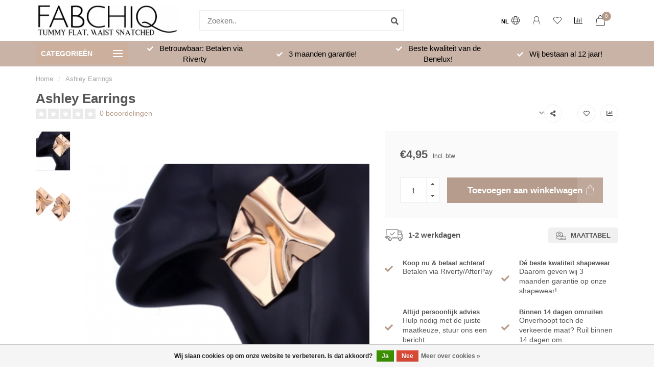

--- FILE ---
content_type: text/html;charset=utf-8
request_url: https://www.fabchiq.com/ashley-earrings.html
body_size: 16059
content:
<!DOCTYPE html>
<html lang="nl">
  <head>
    
    <!--
        
        Theme Nova | v1.5.3.06122201_1_0
        Theme designed and created by Dyvelopment - We are true e-commerce heroes!
        
        For custom Lightspeed eCom work like custom design or development,
        please contact us at www.dyvelopment.com

          _____                  _                                  _   
         |  __ \                | |                                | |  
         | |  | |_   ___   _____| | ___  _ __  _ __ ___   ___ _ __ | |_ 
         | |  | | | | \ \ / / _ \ |/ _ \| '_ \| '_ ` _ \ / _ \ '_ \| __|
         | |__| | |_| |\ V /  __/ | (_) | |_) | | | | | |  __/ | | | |_ 
         |_____/ \__, | \_/ \___|_|\___/| .__/|_| |_| |_|\___|_| |_|\__|
                  __/ |                 | |                             
                 |___/                  |_|                             
    -->
    
    <meta charset="utf-8"/>
<!-- [START] 'blocks/head.rain' -->
<!--

  (c) 2008-2026 Lightspeed Netherlands B.V.
  http://www.lightspeedhq.com
  Generated: 24-01-2026 @ 14:57:36

-->
<link rel="canonical" href="https://www.fabchiq.com/ashley-earrings.html"/>
<link rel="alternate" href="https://www.fabchiq.com/index.rss" type="application/rss+xml" title="Nieuwe producten"/>
<link href="https://cdn.webshopapp.com/assets/cookielaw.css?2025-02-20" rel="stylesheet" type="text/css"/>
<meta name="robots" content="noodp,noydir"/>
<meta property="og:url" content="https://www.fabchiq.com/ashley-earrings.html?source=facebook"/>
<meta property="og:site_name" content="FABCHIQ"/>
<meta property="og:title" content="Ashley Earrings"/>
<meta property="og:description" content="Al vanaf €49,95 een direct zichtbaar plattere buik en smallere taille! Bestel nu en betaal achteraf met AfterPay of Klarna! Dé beste kwaliteit waist trainers"/>
<meta property="og:image" content="https://cdn.webshopapp.com/shops/303674/files/334368114/ashley-earrings.jpg"/>
<!--[if lt IE 9]>
<script src="https://cdn.webshopapp.com/assets/html5shiv.js?2025-02-20"></script>
<![endif]-->
<!-- [END] 'blocks/head.rain' -->
    
        	  	              	    	    	    	    	    	         
        <title>Ashley Earrings - FABCHIQ</title>
    
    <meta name="description" content="Al vanaf €49,95 een direct zichtbaar plattere buik en smallere taille! Bestel nu en betaal achteraf met AfterPay of Klarna! Dé beste kwaliteit waist trainers" />
    <meta name="keywords" content="Ashley, Earrings, shapewear, kim kardashian, kylie jenner, amber roze plussize, Plus size, grote shapewear, BBW, BBW shapewear, Ann Chery, An Chery, post-surgery, liposuctie, lipo sculpture, liposculture, buikwandcorrectie, brazilian buttlift, faja p" />
    
        
    <meta http-equiv="X-UA-Compatible" content="IE=edge">
    <meta name="viewport" content="width=device-width, initial-scale=1.0, maximum-scale=1.0, user-scalable=0">
    <meta name="apple-mobile-web-app-capable" content="yes">
    <meta name="apple-mobile-web-app-status-bar-style" content="black">
    
        	        
		<link rel="preconnect" href="https://cdn.webshopapp.com/">
		<link rel="preconnect" href="https://assets.webshopapp.com">	
    		<link rel="preconnect" href="https://fonts.googleapis.com">
		<link rel="preconnect" href="https://fonts.gstatic.com" crossorigin>
		<link rel="dns-prefetch" href="https://fonts.googleapis.com">
		<link rel="dns-prefetch" href="https://fonts.gstatic.com" crossorigin>
    		<link rel="dns-prefetch" href="https://cdn.webshopapp.com/">
		<link rel="dns-prefetch" href="https://assets.webshopapp.com">	

    <link rel="shortcut icon" href="https://cdn.webshopapp.com/shops/303674/themes/153089/v/486920/assets/favicon.ico?20210127210240" type="image/x-icon" />
    <script src="https://cdn.webshopapp.com/shops/303674/themes/153089/assets/jquery-1-12-4-min.js?2025091017584120210101142711"></script>
    
    <script>!navigator.userAgent.match('MSIE 10.0;') || document.write('<script src="https://cdn.webshopapp.com/shops/303674/themes/153089/assets/proto-polyfill.js?2025091017584120210101142711">\x3C/script>')</script>
    <script>if(navigator.userAgent.indexOf("MSIE ") > -1 || navigator.userAgent.indexOf("Trident/") > -1) { document.write('<script src="https://cdn.webshopapp.com/shops/303674/themes/153089/assets/intersection-observer-polyfill.js?2025091017584120210101142711">\x3C/script>') }</script>
    
        <link href="//fonts.googleapis.com/css?family=Sofia%20Prociono:400,300,600,700|Coda%20Caption:300,400,600,700&amp;display=swap" rel="preload" as="style">
    <link href="//fonts.googleapis.com/css?family=Sofia%20Prociono:400,300,600,700|Coda%20Caption:300,400,600,700&amp;display=swap" rel="stylesheet">
        
    <link rel="preload" href="https://cdn.webshopapp.com/shops/303674/themes/153089/assets/fontawesome-5-min.css?2025091017584120210101142711" as="style">
    <link rel="stylesheet" href="https://cdn.webshopapp.com/shops/303674/themes/153089/assets/fontawesome-5-min.css?2025091017584120210101142711">
    
    <link rel="preload" href="https://cdn.webshopapp.com/shops/303674/themes/153089/assets/bootstrap-min.css?2025091017584120210101142711" as="style">
    <link rel="stylesheet" href="https://cdn.webshopapp.com/shops/303674/themes/153089/assets/bootstrap-min.css?2025091017584120210101142711">
    
    <link rel="preload" as="script" href="https://cdn.webshopapp.com/assets/gui.js?2025-02-20">
    <script src="https://cdn.webshopapp.com/assets/gui.js?2025-02-20"></script>
    
    <link rel="preload" as="script" href="https://cdn.webshopapp.com/assets/gui-responsive-2-0.js?2025-02-20">
    <script src="https://cdn.webshopapp.com/assets/gui-responsive-2-0.js?2025-02-20"></script>
    
        <link rel="stylesheet" href="https://cdn.webshopapp.com/shops/303674/themes/153089/assets/fancybox-3-5-7-min.css?2025091017584120210101142711" />
        
    <link rel="preload" href="https://cdn.webshopapp.com/shops/303674/themes/153089/assets/style.css?2025091017584120210101142711" as="style">
    <link rel="stylesheet" href="https://cdn.webshopapp.com/shops/303674/themes/153089/assets/style.css?2025091017584120210101142711" />
    
    <!-- User defined styles -->
    <link rel="preload" href="https://cdn.webshopapp.com/shops/303674/themes/153089/assets/settings.css?2025091017584120210101142711" as="style">
    <link rel="preload" href="https://cdn.webshopapp.com/shops/303674/themes/153089/assets/custom.css?2025091017584120210101142711" as="style">
    <link rel="stylesheet" href="https://cdn.webshopapp.com/shops/303674/themes/153089/assets/settings.css?2025091017584120210101142711" />
    <link rel="stylesheet" href="https://cdn.webshopapp.com/shops/303674/themes/153089/assets/custom.css?2025091017584120210101142711" />
    
    <script>
   var productStorage = {};
   var theme = {};

  </script>    
    <link type="preload" src="https://cdn.webshopapp.com/shops/303674/themes/153089/assets/countdown-min.js?2025091017584120210101142711" as="script">
    <link type="preload" src="https://cdn.webshopapp.com/shops/303674/themes/153089/assets/swiper-4-min.js?2025091017584120210101142711" as="script">
    <link type="preload" src="https://cdn.webshopapp.com/shops/303674/themes/153089/assets/swiper-453.js?2025091017584120210101142711" as="script">
    <link type="preload" src="https://cdn.webshopapp.com/shops/303674/themes/153089/assets/global.js?2025091017584120210101142711" as="script">
    
            
      </head>
  <body class="layout-custom">
    <div class="body-content"><div class="overlay"><i class="fa fa-times"></i></div><header><div id="header-holder"><div class="container"><div id="header-content"><div class="header-left"><div class="categories-button small scroll scroll-nav hidden-sm hidden-xs hidden-xxs"><div class="nav-icon"><div class="bar1"></div><div class="bar3"></div><span>Menu</span></div></div><div id="mobilenav" class="categories-button small mobile visible-sm visible-xs visible-xxs"><div class="nav-icon"><div class="bar1"></div><div class="bar3"></div></div><span>Menu</span></div><span id="mobilesearch" class="visible-xxs visible-xs visible-sm"><a href="https://www.fabchiq.com/"><i class="fa fa-search" aria-hidden="true"></i></a></span><a href="https://www.fabchiq.com/" class="logo hidden-sm hidden-xs hidden-xxs"><img class="logo" src="https://cdn.webshopapp.com/shops/303674/themes/153089/v/1422048/assets/logo.png?20220801151554" alt="Pretty face, slim waist!"></a></div><div class="header-center"><div class="search hidden-sm hidden-xs hidden-xxs"><form action="https://www.fabchiq.com/search/" class="searchform" method="get"><div class="search-holder"><input type="text" class="searchbox white" name="q" placeholder="Zoeken.." autocomplete="off"><i class="fa fa-search" aria-hidden="true"></i><i class="fa fa-times clearsearch" aria-hidden="true"></i></div></form><div class="searchcontent hidden-xs hidden-xxs"><div class="searchresults"></div><div class="more"><a href="#" class="search-viewall">Bekijk alle resultaten <span>(0)</span></a></div><div class="noresults">Geen producten gevonden</div></div></div><a href="https://www.fabchiq.com/" class="hidden-lg hidden-md hidden-xs hidden-xxs"><img class="logo" src="https://cdn.webshopapp.com/shops/303674/themes/153089/v/1422048/assets/logo.png?20220801151554" alt="Pretty face, slim waist!"></a><a href="https://www.fabchiq.com/" class="visible-xxs visible-xs"><img class="logo" src="https://cdn.webshopapp.com/shops/303674/themes/153089/v/1422059/assets/logo-mobile.png?20220830093810" alt="Pretty face, slim waist!"></a></div><div class="header-right text-right"><div class="user-actions hidden-sm hidden-xs hidden-xxs"><a href="#" class="header-link" data-fancy="fancy-locale-holder" data-fancy-type="flyout" data-tooltip title="Taal & Valuta" data-placement="bottom"><span class="current-lang">NL</span><i class="nova-icon nova-icon-globe"></i></a><a href="https://www.fabchiq.com/account/" class="account header-link" data-fancy="fancy-account-holder" data-tooltip title="Mijn account" data-placement="bottom"><!-- <img src="https://cdn.webshopapp.com/shops/303674/themes/153089/assets/icon-user.svg?2025091017584120210101142711" alt="My account" class="icon"> --><i class="nova-icon nova-icon-user"></i></a><a href="https://www.fabchiq.com/account/wishlist/" class="header-link" data-tooltip title="Verlanglijst" data-placement="bottom" data-fancy="fancy-account-holder"><i class="nova-icon nova-icon-heart"></i></a><a href="" class="header-link compare" data-fancy="fancy-compare-holder" data-fancy-type="flyout" data-tooltip title="Vergelijk" data-placement="bottom"><i class="nova-icon nova-icon-chart"></i></a><div class="fancy-box flyout fancy-compare-holder"><div class="fancy-compare"><div class="row"><div class="col-md-12"><h4>Vergelijk producten</h4></div><div class="col-md-12"><p>U heeft nog geen producten toegevoegd.</p></div></div></div></div><div class="fancy-box flyout fancy-locale-holder"><div class="fancy-locale"><div class=""><label for="">Kies uw taal</label><div class="flex-container middle"><div class="flex-col"><span class="flags nl"></span></div><div class="flex-col flex-grow-1"><select id="" class="fancy-select" onchange="document.location=this.options[this.selectedIndex].getAttribute('data-url')"><option lang="nl" title="Nederlands" data-url="https://www.fabchiq.com/go/product/112206697" selected="selected">Nederlands</option></select></div></div></div><div class="margin-top-half"><label for="">Kies uw valuta</label><div class="flex-container middle"><div class="flex-col"><span><strong>€</strong></span></div><div class="flex-col flex-grow-1"><select id="" class="fancy-select" onchange="document.location=this.options[this.selectedIndex].getAttribute('data-url')"><option data-url="https://www.fabchiq.com/session/currency/eur/" selected="selected">EUR</option><option data-url="https://www.fabchiq.com/session/currency/gbp/">£ - GBP</option><option data-url="https://www.fabchiq.com/session/currency/usd/">$ - USD</option></select></div></div></div></div></div></div><a href="https://www.fabchiq.com/cart/" class="cart header-link" data-fancy="fancy-cart-holder"><div class="cart-icon"><i class="nova-icon nova-icon-shopping-bag"></i><span id="qty" class="highlight-bg cart-total-qty shopping-bag">0</span></div></a></div></div></div></div><div class="cf"></div><div class="subheader-holder"><div class="container"><div class="subheader"><nav class="subheader-nav hidden-sm hidden-xs hidden-xxs"><div class="categories-button main">
          Categorieën
          <div class="nav-icon"><div class="bar1"></div><div class="bar2"></div><div class="bar3"></div></div></div><div class="nav-main-holder"><ul class="nav-main"><li class="nav-main-item"><a href="https://www.fabchiq.com/final-sale-items/" class="nav-main-item-name"><img src="https://cdn.webshopapp.com/shops/303674/files/449332164/35x35x1/image.jpg">
                                            Final Sale Items
            </a></li><li class="nav-main-item"><a href="https://www.fabchiq.com/shapewear-dames/" class="nav-main-item-name has-subs"><img src="https://cdn.webshopapp.com/shops/303674/files/437665107/35x35x1/image.jpg">
                                            Shapewear Dames
            </a><ul class="nav-main-sub full-width mega level-1"><li><div class="nav-main-sub-item-holder"><div class="container"><div class="row"><div class="col-md-3 nav-main-sub-item"><h5 class="nav-main-item category-title"><a href="https://www.fabchiq.com/shapewear-dames/corrigerende-broekjes/">Corrigerende Broekjes</a></h5></div><div class="col-md-3 nav-main-sub-item"><h5 class="nav-main-item category-title"><a href="https://www.fabchiq.com/shapewear-dames/waist-trainers/">Waist Trainers</a></h5></div><div class="col-md-3 nav-main-sub-item"><h5 class="nav-main-item category-title"><a href="https://www.fabchiq.com/shapewear-dames/bodysuits/">Bodysuits</a></h5></div><div class="col-md-3 nav-main-sub-item"><h5 class="nav-main-item category-title"><a href="https://www.fabchiq.com/shapewear-dames/waist-wraps/">Waist Wraps </a></h5></div><div class="cf"></div></div></div></div></li></ul></li><li class="nav-main-item"><a href="https://www.fabchiq.com/sport-shapewear/" class="nav-main-item-name"><img src="https://cdn.webshopapp.com/shops/303674/files/392132111/35x35x1/image.jpg">
                                            Sport Shapewear
            </a></li><li class="nav-main-item"><a href="https://www.fabchiq.com/shapewear-mannen/" class="nav-main-item-name"><img src="https://cdn.webshopapp.com/shops/303674/files/332829315/35x35x1/image.jpg">
                                            Shapewear Mannen
            </a></li><li class="nav-main-item"><a href="https://www.fabchiq.com/after-surgery-bodysuits/" class="nav-main-item-name"><img src="https://cdn.webshopapp.com/shops/303674/files/476028520/35x35x1/image.jpg">
                                            After Surgery Bodysuits
            </a></li><li class="nav-main-item"><a href="https://www.fabchiq.com/bbl-legging/" class="nav-main-item-name"><img src="https://cdn.webshopapp.com/shops/303674/files/469687314/35x35x1/image.jpg">
                                            BBL Legging
            </a></li><li class="nav-main-item"><a href="https://www.fabchiq.com/liposuctie-bbl-aftercare/" class="nav-main-item-name"><img src="https://cdn.webshopapp.com/shops/303674/files/405207304/35x35x1/image.jpg">
                                            Liposuctie &amp; BBL Aftercare
            </a></li><li class="nav-main-item"><a href="https://www.fabchiq.com/wooden-massage-tools/" class="nav-main-item-name"><img src="https://cdn.webshopapp.com/shops/303674/files/476027784/35x35x1/image.jpg">
                                            Wooden Massage Tools
            </a></li><li class="nav-main-item"><a href="https://www.fabchiq.com/cadeaubonnen/" class="nav-main-item-name"><img src="https://cdn.webshopapp.com/shops/303674/files/440744524/35x35x1/image.jpg">
                                            Cadeaubonnen
            </a></li></ul></div></nav><div class="subheader-usps"><div class="usps-slider-holder" style="width:100%;"><div class="swiper-container usps-header with-header"><div class="swiper-wrapper"><div class="swiper-slide usp-block"><div><i class="fas fa-check"></i> Betrouwbaar: Betalen via Riverty
          </div></div><div class="swiper-slide usp-block"><div><i class="fas fa-check"></i> 3 maanden garantie!
          </div></div><div class="swiper-slide usp-block"><div><i class="fas fa-check"></i> Beste kwaliteit van de Benelux!
          </div></div><div class="swiper-slide usp-block"><div><i class="fas fa-check"></i> Wij bestaan al 12 jaar!
          </div></div></div></div></div></div></div></div></div><div class="subnav-dimmed"></div></header><div class="breadcrumbs"><div class="container"><div class="row"><div class="col-md-12"><a href="https://www.fabchiq.com/" title="Home">Home</a><span><span class="seperator">/</span><a href="https://www.fabchiq.com/ashley-earrings.html"><span>Ashley Earrings</span></a></span></div></div></div></div><div class="sizechart-holder"><div class="x"></div><div class="sizechart-content-holder"><h1 class="sizechart-title"></h1><div class="sizechart-content"></div></div></div><div class="addtocart-sticky"><div class="container"><div class="flex-container marginless middle"><img src="https://cdn.webshopapp.com/shops/303674/files/334368114/42x42x2/image.jpg" alt="" class="max-size"><h5 class="title hidden-xs hidden-xxs">Ashley Earrings</h5><div class="sticky-price"><span class="price">€4,95</span></div><a href="https://www.fabchiq.com/cart/add/226173256/" class="button quick-cart smaall-button" data-title="Ashley Earrings" data-price="€4,95" data-variant="Gold" data-image="https://cdn.webshopapp.com/shops/303674/files/334368114/650x650x2/image.jpg">Toevoegen aan winkelwagen</a><a href="https://www.fabchiq.com/account/wishlistAdd/112206697/?variant_id=226173256" class="button lined sticky-wishlist hidden-xs hidden-xxs" data-tooltip data-original-title="Aan verlanglijst toevoegen" data-placement="bottom"><i class="nova-icon nova-icon-heart"></i></a></div></div></div><div class="container productpage"><div class="row"><div class="col-md-12"><div class="product-title hidden-xxs hidden-xs hidden-sm"><div class=""><h1 class="">Ashley Earrings </h1></div><div class="row"><div class="col-md-7"><div class="title-appendix"><div class="reviewscore"><span class="stars"><i class="fa fa-star empty" aria-hidden="true"></i><i class="fa fa-star empty" aria-hidden="true"></i><i class="fa fa-star empty" aria-hidden="true"></i><i class="fa fa-star empty" aria-hidden="true"></i><i class="fa fa-star empty" aria-hidden="true"></i></span><a href="#reviews" data-scrollview-id="reviews" data-scrollview-offset="150" class="highlight-txt hidden-xxs hidden-xs hidden-sm">0 beoordelingen</a></div></div></div><div class="col-md-5"><div class="title-appendix"><div class="wishlist text-right"><a href="https://www.fabchiq.com/account/wishlistAdd/112206697/?variant_id=226173256" class="margin-right-10" data-tooltip title="Aan verlanglijst toevoegen"><i class="far fa-heart"></i></a><a href="https://www.fabchiq.com/compare/add/226173256/" class="compare" data-tooltip title="Toevoegen om te vergelijken" data-compare="226173256"><i class="fas fa-chart-bar"></i></a></div><div class="share dropdown-holder"><a href="#" class="share-toggle" data-toggle="dropdown" data-tooltip title="Deel dit product"><i class="fa fa-share-alt"></i></a><div class="content dropdown-content dropdown-right"><a onclick="return !window.open(this.href,'Ashley Earrings', 'width=500,height=500')" target="_blank" href="https://www.facebook.com/sharer/sharer.php?u=https%3A%2F%2Fwww.fabchiq.com%2Fashley-earrings.html" class="facebook"><i class="fab fa-facebook-square"></i></a><a onclick="return !window.open(this.href,'Ashley Earrings', 'width=500,height=500')" target="_blank" href="https://twitter.com/home?status=ashley-earrings.html" class="twitter"><i class="fab fa-twitter-square"></i></a><a onclick="return !window.open(this.href,'Ashley Earrings', 'width=500,height=500')" target="_blank" href="https://pinterest.com/pin/create/button/?url=https://www.fabchiq.com/ashley-earrings.html&media=https://cdn.webshopapp.com/shops/303674/files/334368114/image.jpg&description=" class="pinterest"><i class="fab fa-pinterest-square"></i></a></div></div></div></div></div></div></div></div><div class="content-box"><div class="row"><div class="col-md-1 hidden-sm hidden-xs hidden-xxs thumbs-holder vertical"><div class="thumbs vertical" style="margin-top:0;"><div class="swiper-container swiper-container-vert swiper-productthumbs" style="height:100%; width:100%;"><div class="swiper-wrapper"><div class="swiper-slide swiper-slide-vert active"><img src="https://cdn.webshopapp.com/shops/303674/files/334368114/65x75x1/ashley-earrings.jpg" alt="" class="img-responsive"></div><div class="swiper-slide swiper-slide-vert"><img src="https://cdn.webshopapp.com/shops/303674/files/334368115/65x75x1/ashley-earrings.jpg" alt="" class="img-responsive"></div></div></div></div></div><div class="col-sm-6 productpage-left"><div class="row"><div class="col-md-12"><div class="product-image-holder" id="holder"><div class="swiper-container swiper-productimage product-image"><div class="swiper-wrapper"><div class="swiper-slide zoom" data-src="https://cdn.webshopapp.com/shops/303674/files/334368114/ashley-earrings.jpg" data-fancybox="product-images"><img height="650" width="650" src="https://cdn.webshopapp.com/shops/303674/files/334368114/650x650x2/ashley-earrings.jpg" class="img-responsive" data-src-zoom="https://cdn.webshopapp.com/shops/303674/files/334368114/ashley-earrings.jpg" alt="Ashley Earrings"></div><div class="swiper-slide zoom" data-src="https://cdn.webshopapp.com/shops/303674/files/334368115/ashley-earrings.jpg" data-fancybox="product-images"><img data-src="https://cdn.webshopapp.com/shops/303674/files/334368115/650x650x2/ashley-earrings.jpg" class="swiper-lazy img-responsive" data-src-zoom="https://cdn.webshopapp.com/shops/303674/files/334368115/ashley-earrings.jpg" alt="Ashley Earrings"></div></div></div><a href="https://www.fabchiq.com/account/wishlistAdd/112206697/?variant_id=226173256" class="mobile-wishlist visible-sm visible-xs visible-xxs"><i class="nova-icon nova-icon-heart"></i></a></div><div class="swiper-pagination swiper-pagination-image hidden-md hidden-lg"></div></div></div></div><div class="col-md-5 col-sm-6 productpage-right"><div class="row visible-xxs visible-xs visible-sm"><div class="col-md-12"><div class="mobile-title"><h4>Ashley Earrings</h4></div></div></div><!-- start offer wrapper --><div class="offer-holder"><div class="row "><div class="col-md-12"><div class="product-price"><div class="row"><div class="col-xs-6"><span class="price margin-right-10">€4,95</span><span class="price-strict">Incl. btw</span></div></div></div></div></div><form action="https://www.fabchiq.com/cart/add/226173256/" id="product_configure_form" method="post"><div class="row margin-top" style="display:none;"><div class="col-md-12"><div class="productform variant-blocks"><input type="hidden" name="bundle_id" id="product_configure_bundle_id" value=""></div></div></div><div class="row"><div class="col-md-12 rowmargin"><div class="addtocart-holder"><div class="qty"><input type="text" name="quantity" class="quantity qty-fast" value="1"><span class="qtyadd"><i class="fa fa-caret-up"></i></span><span class="qtyminus"><i class="fa fa-caret-down"></i></span></div><div class="addtocart"><button type="submit" name="addtocart" class="btn-addtocart quick-cart button button-cta" data-vid="226173256" data-title="Ashley Earrings" data-variant="Gold" data-price="€4,95" data-image="https://cdn.webshopapp.com/shops/303674/files/334368114/650x650x2/image.jpg">
                Toevoegen aan winkelwagen <span class="icon-holder"><i class="nova-icon nova-icon-shopping-bag"></i></span></button></div></div></div></div></form></div><!-- end offer wrapper --><div class="flex-container middle margin-top-half"><div class="flex-col flex-grow-1"><div class="product-deliverytime"><div class="deliverytime-icon"><svg version="1.1" id="truck-icon" xmlns="http://www.w3.org/2000/svg" xmlns:xlink="http://www.w3.org/1999/xlink" x="0px" y="0px"
	 viewBox="0 0 512 512" width="36" xml:space="preserve"><g><g><path d="M476.158,231.363l-13.259-53.035c3.625-0.77,6.345-3.986,6.345-7.839v-8.551c0-18.566-15.105-33.67-33.67-33.67h-60.392
			V110.63c0-9.136-7.432-16.568-16.568-16.568H50.772c-9.136,0-16.568,7.432-16.568,16.568V256c0,4.427,3.589,8.017,8.017,8.017
			c4.427,0,8.017-3.589,8.017-8.017V110.63c0-0.295,0.239-0.534,0.534-0.534h307.841c0.295,0,0.534,0.239,0.534,0.534v145.372
			c0,4.427,3.589,8.017,8.017,8.017c4.427,0,8.017-3.589,8.017-8.017v-9.088h94.569c0.008,0,0.014,0.002,0.021,0.002
			c0.008,0,0.015-0.001,0.022-0.001c11.637,0.008,21.518,7.646,24.912,18.171h-24.928c-4.427,0-8.017,3.589-8.017,8.017v17.102
			c0,13.851,11.268,25.119,25.119,25.119h9.086v35.273h-20.962c-6.886-19.883-25.787-34.205-47.982-34.205
			s-41.097,14.322-47.982,34.205h-3.86v-60.393c0-4.427-3.589-8.017-8.017-8.017c-4.427,0-8.017,3.589-8.017,8.017v60.391H192.817
			c-6.886-19.883-25.787-34.205-47.982-34.205s-41.097,14.322-47.982,34.205H50.772c-0.295,0-0.534-0.239-0.534-0.534v-17.637
			h34.739c4.427,0,8.017-3.589,8.017-8.017s-3.589-8.017-8.017-8.017H8.017c-4.427,0-8.017,3.589-8.017,8.017
			s3.589,8.017,8.017,8.017h26.188v17.637c0,9.136,7.432,16.568,16.568,16.568h43.304c-0.002,0.178-0.014,0.355-0.014,0.534
			c0,27.996,22.777,50.772,50.772,50.772s50.772-22.776,50.772-50.772c0-0.18-0.012-0.356-0.014-0.534h180.67
			c-0.002,0.178-0.014,0.355-0.014,0.534c0,27.996,22.777,50.772,50.772,50.772c27.995,0,50.772-22.776,50.772-50.772
			c0-0.18-0.012-0.356-0.014-0.534h26.203c4.427,0,8.017-3.589,8.017-8.017v-85.511C512,251.989,496.423,234.448,476.158,231.363z
			 M375.182,144.301h60.392c9.725,0,17.637,7.912,17.637,17.637v0.534h-78.029V144.301z M375.182,230.881v-52.376h71.235
			l13.094,52.376H375.182z M144.835,401.904c-19.155,0-34.739-15.583-34.739-34.739s15.584-34.739,34.739-34.739
			c19.155,0,34.739,15.583,34.739,34.739S163.99,401.904,144.835,401.904z M427.023,401.904c-19.155,0-34.739-15.583-34.739-34.739
			s15.584-34.739,34.739-34.739c19.155,0,34.739,15.583,34.739,34.739S446.178,401.904,427.023,401.904z M495.967,299.29h-9.086
			c-5.01,0-9.086-4.076-9.086-9.086v-9.086h18.171V299.29z"/></g></g><g><g><path d="M144.835,350.597c-9.136,0-16.568,7.432-16.568,16.568c0,9.136,7.432,16.568,16.568,16.568
			c9.136,0,16.568-7.432,16.568-16.568C161.403,358.029,153.971,350.597,144.835,350.597z"/></g></g><g><g><path d="M427.023,350.597c-9.136,0-16.568,7.432-16.568,16.568c0,9.136,7.432,16.568,16.568,16.568
			c9.136,0,16.568-7.432,16.568-16.568C443.591,358.029,436.159,350.597,427.023,350.597z"/></g></g><g><g><path d="M332.96,316.393H213.244c-4.427,0-8.017,3.589-8.017,8.017s3.589,8.017,8.017,8.017H332.96
			c4.427,0,8.017-3.589,8.017-8.017S337.388,316.393,332.96,316.393z"/></g></g><g><g><path d="M127.733,282.188H25.119c-4.427,0-8.017,3.589-8.017,8.017s3.589,8.017,8.017,8.017h102.614
			c4.427,0,8.017-3.589,8.017-8.017S132.16,282.188,127.733,282.188z"/></g></g><g><g><path d="M278.771,173.37c-3.13-3.13-8.207-3.13-11.337,0.001l-71.292,71.291l-37.087-37.087c-3.131-3.131-8.207-3.131-11.337,0
			c-3.131,3.131-3.131,8.206,0,11.337l42.756,42.756c1.565,1.566,3.617,2.348,5.668,2.348s4.104-0.782,5.668-2.348l76.96-76.96
			C281.901,181.576,281.901,176.501,278.771,173.37z"/></g></g><g></g><g></g><g></g><g></g><g></g><g></g><g></g><g></g><g></g><g></g><g></g><g></g><g></g><g></g><g></g></svg></div><div class="deliverytime-content">
                        	1-2 werkdagen
                      </div></div></div><div class="flex-col"><a href="https://www.fabchiq.com/service/sizechart/" class="sizechart-button rounded" data-modal="sizechart-modal-holder" data-modal-json="https://www.fabchiq.com/service/sizechart/?format=json"><svg xmlns="http://www.w3.org/2000/svg" height="20px" version="1.1" viewBox="1 -69 544.607 544"><g id="surface1"><path d="M 186.742188 198.046875 C 231.867188 198.046875 268.667969 170.335938 268.667969 136.386719 C 268.667969 102.433594 231.976562 74.722656 186.742188 74.722656 C 141.507812 74.722656 104.816406 102.433594 104.816406 136.386719 C 104.816406 170.335938 141.617188 198.046875 186.742188 198.046875 Z M 186.742188 96.625 C 219.597656 96.625 246.761719 114.808594 246.761719 136.382812 C 246.761719 157.960938 219.269531 176.140625 186.742188 176.140625 C 154.210938 176.140625 126.71875 157.960938 126.71875 136.382812 C 126.71875 114.808594 154.210938 96.515625 186.742188 96.515625 Z M 186.742188 96.625 " style=" stroke:none;fill-rule:nonzero;fill:#555555;fill-opacity:1;" /><path d="M 534.046875 250.292969 L 372.386719 250.292969 L 372.386719 136.273438 C 372.386719 61.359375 289.039062 0.355469 186.195312 0.355469 C 83.347656 0.355469 0 61.359375 0 136.273438 L 0 270.992188 C 0 339.992188 70.644531 396.945312 161.660156 405.597656 L 163.523438 405.597656 C 171.078125 406.257812 178.746094 406.804688 186.523438 406.804688 L 534.046875 406.804688 C 540.09375 406.804688 545 401.898438 545 395.851562 L 545 261.242188 C 545 255.199219 540.09375 250.292969 534.046875 250.292969 Z M 186.742188 22.367188 C 277.097656 22.367188 351.03125 73.515625 351.03125 136.386719 C 351.03125 199.253906 277.539062 250.402344 186.742188 250.402344 C 95.945312 250.402344 22.453125 199.253906 22.453125 136.382812 C 22.453125 73.515625 96.492188 22.367188 186.742188 22.367188 Z M 351.03125 200.238281 L 351.03125 250.292969 L 287.503906 250.292969 C 312.300781 239.054688 333.933594 221.859375 350.480469 200.238281 Z M 523.09375 384.898438 L 501.1875 384.898438 L 501.1875 329.476562 C 501.1875 323.433594 496.28125 318.523438 490.238281 318.523438 C 484.191406 318.523438 479.285156 323.429688 479.285156 329.476562 L 479.285156 385.007812 L 435.472656 385.007812 L 435.472656 354.886719 C 435.472656 348.839844 430.566406 343.933594 424.519531 343.933594 C 418.472656 343.933594 413.566406 348.839844 413.566406 354.886719 L 413.566406 385.007812 L 369.757812 385.007812 L 369.757812 354.886719 C 369.757812 348.839844 364.851562 343.933594 358.804688 343.933594 C 352.757812 343.933594 347.851562 348.839844 347.851562 354.886719 L 347.851562 385.007812 L 304.039062 385.007812 L 304.039062 329.476562 C 304.039062 323.433594 299.132812 318.523438 293.085938 318.523438 C 287.042969 318.523438 282.132812 323.429688 282.132812 329.476562 L 282.132812 385.007812 L 240.1875 385.007812 L 240.1875 354.886719 C 240.1875 348.839844 235.277344 343.933594 229.234375 343.933594 C 223.1875 343.933594 218.28125 348.839844 218.28125 354.886719 L 218.28125 385.007812 L 186.734375 385.007812 C 182.574219 385.007812 178.523438 385.007812 174.46875 385.007812 L 174.46875 354.886719 C 174.46875 348.839844 169.5625 343.933594 163.515625 343.933594 C 157.46875 343.933594 152.5625 348.839844 152.5625 354.886719 L 152.5625 382.378906 C 78.640625 371.425781 23 325.644531 23 270.882812 L 23 200.238281 C 54.324219 243.0625 115.988281 272.195312 187.289062 272.195312 L 523.09375 272.195312 Z M 523.09375 384.898438 " style=" stroke:none;fill-rule:nonzero;fill:#555555;fill-opacity:1;" /></g></svg>
            
            Maattabel</a></div></div><div class="row rowmargin"><div class="col-md-12"><div class="productpage-usps"><ul><li><i class="fas fa-check"></i><h4>Koop nu & betaal achteraf</h4> Betalen via Riverty/AfterPay</li><li><i class="fas fa-check"></i><h4>Dé beste kwaliteit shapewear</h4> Daarom geven wij 3 maanden garantie op onze shapewear!</li><li class="seperator"></li><li><i class="fas fa-check"></i><h4>Altijd persoonlijk advies</h4> Hulp nodig met de juiste maatkeuze, stuur ons een bericht.</li><li><i class="fas fa-check"></i><h4>Binnen 14 dagen omruilen</h4> Onverhoopt toch de verkeerde maat? Ruil binnen 14 dagen om.</li></ul></div></div></div></div></div><div class="row margin-top-50 product-details"><div class="col-md-7 info-left"><!--<div class="product-details-nav hidden-xxs hidden-xs hidden-sm"><a href="#information" class="button-txt" data-scrollview-id="information" data-scrollview-offset="190">Beschrijving</a><a href="#specifications" class="button-txt" data-scrollview-id="specifications" data-scrollview-offset="150">Specificaties</a><a href="#reviews" class="button-txt" data-scrollview-id="reviews" data-scrollview-offset="150">Reviews</a></div>--><div class="product-info active" id="information"><h4 class="block-title ">
		      Productomschrijving
    		</h4><div class="content block-content active"><p>Geen informatie gevonden<p></div></div><div class="product-reviews" id="reviews"><h4 class="block-title">Reviews
        <span class="review-stars small visible-sm visible-xs visible-xxs"><span class="stars"><i class="fa fa-star empty"></i><i class="fa fa-star empty"></i><i class="fa fa-star empty"></i><i class="fa fa-star empty"></i><i class="fa fa-star empty"></i></span></span></h4><div class="block-content"><div class="reviews-header"><div class="reviews-score"><span class="stars"><i class="fa fa-star empty"></i><i class="fa fa-star empty"></i><i class="fa fa-star empty"></i><i class="fa fa-star empty"></i><i class="fa fa-star empty"></i></span>
                          
                            	0 beoordelingen
                            
                            <div class="" style="margin-top:15px;"><a href="" class="button" data-fancy="fancy-review-holder">Je beoordeling toevoegen</a></div></div><div class="reviews-extracted hidden-xs hidden-xxs"><div class="reviews-extracted-block"><i class="fas fa-star"></i><i class="fas fa-star"></i><i class="fas fa-star"></i><i class="fas fa-star"></i><i class="fas fa-star"></i><div class="review-bar gray-bg darker"><div class="fill" style="width:NAN%"></div></div></div><div class="reviews-extracted-block"><i class="fas fa-star"></i><i class="fas fa-star"></i><i class="fas fa-star"></i><i class="fas fa-star"></i><i class="fas fa-star empty"></i><div class="review-bar gray-bg darker"><div class="fill" style="width:NAN%"></div></div></div><div class="reviews-extracted-block"><i class="fas fa-star"></i><i class="fas fa-star"></i><i class="fas fa-star"></i><i class="fas fa-star empty"></i><i class="fas fa-star empty"></i><div class="review-bar gray-bg darker"><div class="fill" style="width:NAN%"></div></div></div><div class="reviews-extracted-block"><i class="fas fa-star"></i><i class="fas fa-star"></i><i class="fas fa-star empty"></i><i class="fas fa-star empty"></i><i class="fas fa-star empty"></i><div class="review-bar gray-bg darker"><div class="fill" style="width:NAN%"></div></div></div><div class="reviews-extracted-block"><i class="fas fa-star"></i><i class="fas fa-star empty"></i><i class="fas fa-star empty"></i><i class="fas fa-star empty"></i><i class="fas fa-star empty"></i><div class="review-bar gray-bg darker"><div class="fill" style="width:NAN%"></div></div></div></div></div><div class="reviews"></div></div></div></div><div class="col-md-5 info-right"></div></div></div></div><div class="productpage fancy-modal specs-modal-holder"><div class="specs-modal rounded"><div class="x"></div><h4 style="margin-bottom:15px;">Specificaties</h4><div class="specs"></div></div></div><div class="productpage fancy-modal reviews-modal-holder"><div class="reviews-modal rounded"><div class="x"></div><div class="reviews"><div class="reviews-header"><div class="reviews-score"><h4 style="margin-bottom:10px;">Ashley Earrings</h4><span class="stars"><i class="fa fa-star empty"></i><i class="fa fa-star empty"></i><i class="fa fa-star empty"></i><i class="fa fa-star empty"></i><i class="fa fa-star empty"></i></span>
                          
                            	0 beoordelingen
                            
                          </div><div class="reviews-extracted hidden-xs hidden-xxs"><div class="reviews-extracted-block"><i class="fas fa-star"></i><i class="fas fa-star"></i><i class="fas fa-star"></i><i class="fas fa-star"></i><i class="fas fa-star"></i><div class="review-bar gray-bg darker"><div class="fill" style="width:NAN%"></div></div></div><div class="reviews-extracted-block"><i class="fas fa-star"></i><i class="fas fa-star"></i><i class="fas fa-star"></i><i class="fas fa-star"></i><i class="fas fa-star empty"></i><div class="review-bar gray-bg darker"><div class="fill" style="width:NAN%"></div></div></div><div class="reviews-extracted-block"><i class="fas fa-star"></i><i class="fas fa-star"></i><i class="fas fa-star"></i><i class="fas fa-star empty"></i><i class="fas fa-star empty"></i><div class="review-bar gray-bg darker"><div class="fill" style="width:NAN%"></div></div></div><div class="reviews-extracted-block"><i class="fas fa-star"></i><i class="fas fa-star"></i><i class="fas fa-star empty"></i><i class="fas fa-star empty"></i><i class="fas fa-star empty"></i><div class="review-bar gray-bg darker"><div class="fill" style="width:NAN%"></div></div></div><div class="reviews-extracted-block"><i class="fas fa-star"></i><i class="fas fa-star empty"></i><i class="fas fa-star empty"></i><i class="fas fa-star empty"></i><i class="fas fa-star empty"></i><div class="review-bar gray-bg darker"><div class="fill" style="width:NAN%"></div></div></div></div></div><div class="reviews"></div></div></div></div><div class="productpage fancy-modal sizechart-modal-holder"><div class="sizechart-modal rounded body-bg"><div class="x"></div><div class="sizechart json-content content"></div></div></div><div class="fancy-box fancy-review-holder"><div class="fancy-review"><div class="container"><div class="row"><div class="col-md-12"><h4>Beoordeel Ashley Earrings</h4><p></p></div><div class="col-md-12 margin-top"><form action="https://www.fabchiq.com/account/reviewPost/112206697/" method="post" id="form_add_review"><input type="hidden" name="key" value="f5e3edc29999c956e962b70dfc49592e"><label for="score">Score</label><select class="fancy-select" name="score" id="score"><option value="1">1 Ster</option><option value="2">2 Ster(ren)</option><option value="3">3 Ster(ren)</option><option value="4">4 Ster(ren)</option><option value="5" selected>5 Ster(ren)</option></select><label for="review_name" class="margin-top-half">Naam</label><input type="text" name="name" placeholder="Naam"><label for="review" class="margin-top-half">Beschrijving</label><textarea id="review" class="" name="review" placeholder="Beoordelen" style="width:100%;"></textarea><button type="submit" class="button"><i class="fa fa-edit"></i> Toevoegen</button></form></div></div></div></div></div><!-- [START] 'blocks/body.rain' --><script>
(function () {
  var s = document.createElement('script');
  s.type = 'text/javascript';
  s.async = true;
  s.src = 'https://www.fabchiq.com/services/stats/pageview.js?product=112206697&hash=a8e3';
  ( document.getElementsByTagName('head')[0] || document.getElementsByTagName('body')[0] ).appendChild(s);
})();
</script><div class="wsa-cookielaw">
            Wij slaan cookies op om onze website te verbeteren. Is dat akkoord?
      <a href="https://www.fabchiq.com/cookielaw/optIn/" class="wsa-cookielaw-button wsa-cookielaw-button-green" rel="nofollow" title="Ja">Ja</a><a href="https://www.fabchiq.com/cookielaw/optOut/" class="wsa-cookielaw-button wsa-cookielaw-button-red" rel="nofollow" title="Nee">Nee</a><a href="https://www.fabchiq.com/service/privacy-policy/" class="wsa-cookielaw-link" rel="nofollow" title="Meer over cookies">Meer over cookies &raquo;</a></div><!-- [END] 'blocks/body.rain' --><div class="newsletter gray-bg"><h3><i class="fa fa-paper-plane" aria-hidden="true"></i> Schrijf je in voor onze nieuwsbrief
        </h3><div class="newsletter-sub">Zo ben jij altijd op de hoogte van de nieuwste items en acties</div><form action="https://www.fabchiq.com/account/newsletter/" method="post" id="form-newsletter"><input type="hidden" name="key" value="f5e3edc29999c956e962b70dfc49592e" /><div class="input"><input type="email" name="email" id="emailaddress" value="" placeholder="E-mailadres" /></div><span class="submit button-bg" onclick="$('#form-newsletter').submit();"><i class="fa fa-envelope"></i> Abonneer</span></form></div><footer class=""><div class="container footer"><div class="row"><div class="col-md-3 col-sm-6 company-info rowmargin p-compact"><img src="https://cdn.webshopapp.com/shops/303674/themes/153089/v/2012588/assets/logo-footer.png?20230901113743" class="footer-logo" alt="FABCHIQ" loading="lazy"><p class="info"><i class="fa fa-envelope"></i><a href="/cdn-cgi/l/email-protection#b6dfd8d0d9f6d0d7d4d5dedfc798d5d9db"><span class="__cf_email__" data-cfemail="3851565e57785e595a5b505149165b5755">[email&#160;protected]</span></a></p><div class="socials"><ul><li><a href="https://www.facebook.com/fabchiq.nl" target="_blank" class="social-fb"><i class="fab fa-facebook-f"></i></a></li><li><a href="https://www.instagram.com/fabchiq" target="_blank" class="social-insta"><i class="fab fa-instagram" aria-hidden="true"></i></a></li></ul></div></div><div class="col-md-3 col-sm-6 widget rowmargin"></div><div class="visible-sm"><div class="cf"></div></div><div class="col-md-3 col-sm-6 rowmargin"><h3>Informatie</h3><ul><li><a href="https://www.fabchiq.com/service/about/" title="Over ons">Over ons</a></li><li><a href="https://www.fabchiq.com/service/" title="Klantenservice">Klantenservice</a></li><li><a href="https://www.fabchiq.com/service/payment-methods/" title="Betalen">Betalen</a></li><li><a href="https://www.fabchiq.com/service/shipping-returns/" title="Verzending">Verzending</a></li><li><a href="https://www.fabchiq.com/service/maatbepalen-shapewear/" title="Maatbepalen shapewear">Maatbepalen shapewear</a></li><li><a href="https://www.fabchiq.com/sitemap/" title="Shapewear passen">Shapewear passen</a></li><li><a href="https://www.fabchiq.com/service/sluit-mijn-waist-trainer-goed-aan/" title="Sluit mijn waist trainer goed aan?">Sluit mijn waist trainer goed aan?</a></li><li><a href="https://www.fabchiq.com/service/omruilen-shapewear/" title="Omruilen shapewear">Omruilen shapewear</a></li><li><a href="https://www.fabchiq.com/service/disclaimer/" title="Feedback/Klacht">Feedback/Klacht</a></li><li><a href="https://www.fabchiq.com/service/general-terms-conditions/" title="Algemene voorwaarden">Algemene voorwaarden</a></li><li><a href="https://www.fabchiq.com/service/privacy-policy/" title="Privacy Policy">Privacy Policy</a></li></ul></div><div class="col-md-3 col-sm-6 rowmargin"><h3>Mijn account</h3><ul><li><a href="https://www.fabchiq.com/account/information/" title="Account informatie">Account informatie</a></li><li><a href="https://www.fabchiq.com/account/orders/" title="Mijn bestellingen">Mijn bestellingen</a></li><li><a href="https://www.fabchiq.com/account/tickets/" title="Mijn tickets">Mijn tickets</a></li><li><a href="https://www.fabchiq.com/account/wishlist/" title="Mijn verlanglijst">Mijn verlanglijst</a></li><li><a href="https://www.fabchiq.com/compare/" title="Vergelijk">Vergelijk</a></li><li><a href="https://www.fabchiq.com/collection/" title="Alle producten">Alle producten</a></li></ul></div></div></div><div class="footer-bottom gray-bg"><div class="payment-icons-holder payment-icons-custom "><a target="_blank" href="https://www.fabchiq.com/service/payment-methods/" title="AfterPay Achteraf betalen" class="payment-icons dark icon-payment-afterpay_be_b2c_digital_invoice"></a><a target="_blank" href="https://www.fabchiq.com/service/payment-methods/" title="Bankoverschrijving" class="payment-icons dark icon-payment-banktransfer"></a><a target="_blank" href="https://www.fabchiq.com/service/payment-methods/" title="Belfius" class="payment-icons dark icon-payment-belfius"></a><a target="_blank" href="https://www.fabchiq.com/service/payment-methods/" title="SOFORT Banking" class="payment-icons dark icon-payment-directebanki"></a><a target="_blank" href="https://www.fabchiq.com/service/payment-methods/" title="iDEAL" class="payment-icons dark icon-payment-ideal"></a><a target="_blank" href="https://www.fabchiq.com/service/payment-methods/" title="KBC" class="payment-icons dark icon-payment-kbc"></a><a target="_blank" href="https://www.fabchiq.com/service/payment-methods/" title="MasterCard" class="payment-icons dark icon-payment-mastercard"></a><a target="_blank" href="https://www.fabchiq.com/service/payment-methods/" title="Bancontact" class="payment-icons dark icon-payment-mistercash"></a><a target="_blank" href="https://www.fabchiq.com/service/payment-methods/" title="PayPal" class="payment-icons dark icon-payment-paypal"></a><a target="_blank" href="https://www.fabchiq.com/service/payment-methods/" title="Visa" class="payment-icons dark icon-payment-visa"></a></div><div class="copyright"><p>
      © Copyright 2026 FABCHIQ - Powered by       <a href="https://www.lightspeedhq.nl/" title="Lightspeed" target="_blank">Lightspeed</a>  
                    -  <a href="https://www.dyvelopment.com/nl/lightspeed/design/" title="dyvelopment" target="_blank">Lightspeed design</a> by <a href="https://www.dyvelopment.com/nl/" title="dyvelopment" target="_blank">Dyvelopment</a></p></div></div></footer></div><div class="dimmed full"></div><div class="dimmed flyout"></div><!-- <div class="modal-bg"></div> --><div class="quickshop-holder"><div class="quickshop-inner"><div class="quickshop-modal body-bg rounded"><div class="x"></div><div class="left"><div class="product-image-holder"><div class="swiper-container swiper-quickimage product-image"><div class="swiper-wrapper"></div></div></div><div class="arrow img-arrow-left"><i class="fa fa-angle-left"></i></div><div class="arrow img-arrow-right"><i class="fa fa-angle-right"></i></div><div class="stock"></div></div><div class="right productpage"><div class="brand"></div><div class="title"></div><div class="description"></div><form id="quickshop-form" method="post" action=""><div class="content rowmargin"></div><div class="bottom rowmargin"><div class="addtocart-holder"><div class="qty"><input type="text" name="quantity" class="quantity qty-fast" value="1"><span class="qtyadd"><i class="fa fa-caret-up"></i></span><span class="qtyminus"><i class="fa fa-caret-down"></i></span></div><div class="addtocart"><button type="submit" name="addtocart" class="btn-addtocart button button-cta">Toevoegen aan winkelwagen <span class="icon-holder"><i class="nova-icon nova-icon-shopping-bag"></i></button></div></div></div></form></div></div></div></div><div class="fancy-box fancy-account-holder"><div class="fancy-account"><div class="container"><div class="row"><div class="col-md-12"><h4>Inloggen</h4></div><div class="col-md-12"><form action="https://www.fabchiq.com/account/loginPost/" method="post" id="form_login"><input type="hidden" name="key" value="f5e3edc29999c956e962b70dfc49592e"><input type="email" name="email" placeholder="E-mailadres"><input type="password" name="password" placeholder="Wachtwoord"><button type="submit" class="button">Inloggen</button><a href="#" class="button facebook" rel="nofollow" onclick="gui_facebook('/account/loginFacebook/?return=https://www.fabchiq.com/'); return false;"><i class="fab fa-facebook"></i> Login with Facebook</a><a class="forgot-pass text-right" href="https://www.fabchiq.com/account/password/">Wachtwoord vergeten?</a></form></div></div><div class="row rowmargin80"><div class="col-md-12"><h4>Account aanmaken</h4></div><div class="col-md-12"><p>Door een account aan te maken in deze winkel kunt u het betalingsproces sneller doorlopen, meerdere adressen opslaan, bestellingen bekijken en volgen en meer.</p><a href="https://www.fabchiq.com/account/register/" class="button">Registreren</a></div></div><div class="row rowmargin"><div class="col-md-12 text-center"><a target="_blank" href="https://www.fabchiq.com/service/payment-methods/" title="AfterPay Achteraf betalen" class="payment-icons dark icon-payment-afterpay_be_b2c_digital_invoice"></a><a target="_blank" href="https://www.fabchiq.com/service/payment-methods/" title="AfterPay – Digitale factuur" class="payment-icons dark icon-payment-afterpay_nl_b2c_digital_invoice"></a><a target="_blank" href="https://www.fabchiq.com/service/payment-methods/" title="Bankoverschrijving" class="payment-icons dark icon-payment-banktransfer"></a><a target="_blank" href="https://www.fabchiq.com/service/payment-methods/" title="Belfius" class="payment-icons dark icon-payment-belfius"></a><a target="_blank" href="https://www.fabchiq.com/service/payment-methods/" title="SOFORT Banking" class="payment-icons dark icon-payment-directebanki"></a><a target="_blank" href="https://www.fabchiq.com/service/payment-methods/" title="iDEAL" class="payment-icons dark icon-payment-ideal"></a><a target="_blank" href="https://www.fabchiq.com/service/payment-methods/" title="KBC" class="payment-icons dark icon-payment-kbc"></a><a target="_blank" href="https://www.fabchiq.com/service/payment-methods/" title="MasterCard" class="payment-icons dark icon-payment-mastercard"></a><a target="_blank" href="https://www.fabchiq.com/service/payment-methods/" title="Bancontact" class="payment-icons dark icon-payment-mistercash"></a><a target="_blank" href="https://www.fabchiq.com/service/payment-methods/" title="PayPal" class="payment-icons dark icon-payment-paypal"></a><a target="_blank" href="https://www.fabchiq.com/service/payment-methods/" title="Visa" class="payment-icons dark icon-payment-visa"></a></div></div></div></div></div><div class="fancy-box fancy-cart-holder"><div class="fancy-cart"><div class="x small"></div><div class="contents"><div class="row"><div class="col-md-12"><h4>Recent toegevoegd</h4></div><div class="col-md-12"><p>U heeft geen artikelen in uw winkelwagen</p></div><div class="col-md-12 text-right"><span class="margin-right-10">Totaal incl. btw:</span><strong style="font-size:1.1em;">€0,00</strong></div><div class="col-md-12 visible-lg visible-md visible-sm margin-top"><a href="https://www.fabchiq.com/cart/" class="button inverted">Bekijk winkelwagen (0)</a><a href="https://www.fabchiq.com/checkout/" class="button">Doorgaan naar afrekenen</a></div><div class="col-md-12 margin-top hidden-lg hidden-md hidden-sm"><a href="" class="button inverted" onclick="clearFancyBox(); return false;">Ga verder met winkelen</a><a href="https://www.fabchiq.com/cart/" class="button">Bekijk winkelwagen (0)</a></div><div class="col-md-12 margin-top-half"><div class="freeshipping-bar"><div class="icon"><i class="fas fa-truck"></i></div>
                  	Bestel nog voor <span>€75,00</span> en de verzending is gratis
                                  </div></div></div><div class="row rowmargin"><div class="col-md-12 text-center"><div class="payment-icons-holder payment-icons-custom p-0"><a target="_blank" href="https://www.fabchiq.com/service/payment-methods/" title="AfterPay Achteraf betalen" class="payment-icons dark icon-payment-afterpay_be_b2c_digital_invoice"></a><a target="_blank" href="https://www.fabchiq.com/service/payment-methods/" title="Bankoverschrijving" class="payment-icons dark icon-payment-banktransfer"></a><a target="_blank" href="https://www.fabchiq.com/service/payment-methods/" title="Belfius" class="payment-icons dark icon-payment-belfius"></a><a target="_blank" href="https://www.fabchiq.com/service/payment-methods/" title="SOFORT Banking" class="payment-icons dark icon-payment-directebanki"></a><a target="_blank" href="https://www.fabchiq.com/service/payment-methods/" title="iDEAL" class="payment-icons dark icon-payment-ideal"></a><a target="_blank" href="https://www.fabchiq.com/service/payment-methods/" title="KBC" class="payment-icons dark icon-payment-kbc"></a><a target="_blank" href="https://www.fabchiq.com/service/payment-methods/" title="MasterCard" class="payment-icons dark icon-payment-mastercard"></a><a target="_blank" href="https://www.fabchiq.com/service/payment-methods/" title="Bancontact" class="payment-icons dark icon-payment-mistercash"></a><a target="_blank" href="https://www.fabchiq.com/service/payment-methods/" title="PayPal" class="payment-icons dark icon-payment-paypal"></a><a target="_blank" href="https://www.fabchiq.com/service/payment-methods/" title="Visa" class="payment-icons dark icon-payment-visa"></a></div></div></div></div></div></div><div class="cart-popup-holder"><div class="cart-popup rounded body-bg"><div class="x body-bg" onclick="clearModals();"></div><div class="message-bar success margin-top hidden-xs hidden-xxs"><div class="icon"><i class="fas fa-check"></i></div><span class="message"></span></div><div class="message-bar-mobile-success visible-xs visible-xxs"></div><div class="flex-container seamless middle margin-top"><div class="flex-item col-50 text-center current-product-holder"><div class="current-product"><div class="image"></div><div class="content margin-top-half"><div class="title"></div><div class="variant-title"></div><div class="price margin-top-half"></div></div></div><div class="proceed-holder"><div class="proceed margin-top"><a href="https://www.fabchiq.com/ashley-earrings.html" class="button lined margin-right-10" onclick="clearModals(); return false;">Ga verder met winkelen</a><a href="https://www.fabchiq.com/cart/" class="button">Bekijk winkelwagen</a></div></div></div><div class="flex-item right col-50 hidden-sm hidden-xs hidden-xxs"><div class="cart-popup-recent"><h4>Recent toegevoegd</h4><div class="sum text-right"><span>Totaal incl. btw:</span><span class="total"><strong>€0,00</strong></span></div></div><div class="margin-top text-center"><a target="_blank" href="https://www.fabchiq.com/service/payment-methods/" title="AfterPay Achteraf betalen" class="payment-icons dark icon-payment-afterpay_be_b2c_digital_invoice"></a><a target="_blank" href="https://www.fabchiq.com/service/payment-methods/" title="AfterPay – Digitale factuur" class="payment-icons dark icon-payment-afterpay_nl_b2c_digital_invoice"></a><a target="_blank" href="https://www.fabchiq.com/service/payment-methods/" title="Bankoverschrijving" class="payment-icons dark icon-payment-banktransfer"></a><a target="_blank" href="https://www.fabchiq.com/service/payment-methods/" title="Belfius" class="payment-icons dark icon-payment-belfius"></a><a target="_blank" href="https://www.fabchiq.com/service/payment-methods/" title="SOFORT Banking" class="payment-icons dark icon-payment-directebanki"></a><a target="_blank" href="https://www.fabchiq.com/service/payment-methods/" title="iDEAL" class="payment-icons dark icon-payment-ideal"></a><a target="_blank" href="https://www.fabchiq.com/service/payment-methods/" title="KBC" class="payment-icons dark icon-payment-kbc"></a><a target="_blank" href="https://www.fabchiq.com/service/payment-methods/" title="MasterCard" class="payment-icons dark icon-payment-mastercard"></a><a target="_blank" href="https://www.fabchiq.com/service/payment-methods/" title="Bancontact" class="payment-icons dark icon-payment-mistercash"></a><a target="_blank" href="https://www.fabchiq.com/service/payment-methods/" title="PayPal" class="payment-icons dark icon-payment-paypal"></a><a target="_blank" href="https://www.fabchiq.com/service/payment-methods/" title="Visa" class="payment-icons dark icon-payment-visa"></a></div></div></div></div></div><script data-cfasync="false" src="/cdn-cgi/scripts/5c5dd728/cloudflare-static/email-decode.min.js"></script><script type="text/javascript" src="https://cdn.webshopapp.com/shops/303674/themes/153089/assets/jquery-zoom-min.js?2025091017584120210101142711"></script><script src="https://cdn.webshopapp.com/shops/303674/themes/153089/assets/bootstrap-3-3-7-min.js?2025091017584120210101142711"></script><script type="text/javascript" src="https://cdn.webshopapp.com/shops/303674/themes/153089/assets/countdown-min.js?2025091017584120210101142711"></script><script type="text/javascript" src="https://cdn.webshopapp.com/shops/303674/themes/153089/assets/swiper-4-min.js?2025091017584120210101142711"></script><!--     <script type="text/javascript" src="https://cdn.webshopapp.com/shops/303674/themes/153089/assets/swiper-453.js?2025091017584120210101142711"></script> --><script type="text/javascript" src="https://cdn.webshopapp.com/shops/303674/themes/153089/assets/global.js?2025091017584120210101142711"></script><script>
	$(document).ready(function()
  {
    $("a.youtube").YouTubePopUp();
  
    if( $(window).width() < 768 )
    {
      var stickyVisible = false;
      var elem = $('.addtocart-sticky');
      
      var observer = new IntersectionObserver(function(entries)
      {
        if(entries[0].isIntersecting === true)
        {
          if( stickyVisible )
          {
          	elem.removeClass('mobile-visible');
          	stickyVisible = false;
          }
        }
        else
        {
          if( !stickyVisible )
          {
          	elem.addClass('mobile-visible');
          	stickyVisible = true;
          }
        }
      }, { threshold: [0] });
      
      if( document.querySelector(".addtocart") !== null )
      {
      	observer.observe(document.querySelector(".addtocart"));
      }
    }
    else
    {
      var stickyVisible = false;
      
      function checkStickyAddToCart()
      {
        if( $('.addtocart-holder').length > 1 )
        {
          var distance = $('.addtocart-holder').offset().top;
          var elem = $('.addtocart-sticky');

          if ( $(window).scrollTop() >= distance )
          {
            if( !stickyVisible )
            {
              elem.addClass('visible');
              elem.fadeIn(100);
              stickyVisible = true;
            }

          }
          else
          {
            if( stickyVisible )
            {
              elem.removeClass('visible');
              elem.fadeOut(100);
              stickyVisible = false;
            }
          }

          setTimeout(checkStickyAddToCart, 50);
        }
      }

      checkStickyAddToCart();
    }
  
  if( $(window).width() > 767 && theme.settings.product_mouseover_zoom )
  {
    /* Zoom on hover image */
  	$('.zoom').zoom({touch:false});
  }
     
    //====================================================
    // Product page images
    //====================================================
    var swiperProdImage = new Swiper('.swiper-productimage', {
      lazy: true,      
      pagination: {
        el: '.swiper-pagination-image',
        clickable: true,
      },
			on: {
				lazyImageReady: function()
        {
          $('.productpage .swiper-lazy.swiper-lazy-loaded').animate({opacity: 1}, 300);
        },
      }
    });
    
    var swiperThumbs = new Swiper('.swiper-productthumbs', {
      direction: 'vertical', 
      navigation: {
      	nextEl: '.thumb-arrow-bottom',
      	prevEl: '.thumb-arrow-top',
      },
      mousewheelControl:true,
      mousewheelSensitivity:2,
      spaceBetween: 10,
      slidesPerView: 5
    });
    
  	$('.swiper-productthumbs img').on('click', function()
		{
      var itemIndex = $(this).parent().index();

      $('.swiper-productthumbs .swiper-slide').removeClass('active');
      $(this).parent().addClass('active');
      swiperProdImage.slideTo(itemIndex);
      swiperProdImage.update(true);
  	});
		//====================================================
    // End product page images
    //====================================================
    
    if( $('.related-product-look .related-variants').length > 0 )
    {
      $('.related-product-look .related-variants').each( function()
			{
        var variantsBlock = $(this);
        
      	$.get( $(this).attr('data-json'), function(data)
      	{
          var product = data.product;
          
          if( product.variants == false )
          {
            $(this).remove();
          }
          else
          {
            variantsBlock.append('<select name="variant" id="variants-'+product.id+'" class="fancy-select"></select>');
            
            console.log(product.variants);
            
            $.each( product.variants, function(key, val)
          	{
              console.log(val);
              $('#variants-'+product.id).append('<option value="'+val.id+'">'+val.title+' - '+parsePrice(val.price.price)+'</option>');
            });
            
            $('#variants-'+product.id).on('change', function()
						{
              variantsBlock.parent().attr('action', theme.url.addToCart+$(this).val()+'/');
              //alert( $(this).val() );
            });
          }
          
          variantsBlock.parent().attr('action', theme.url.addToCart+product.vid+'/');
        });
      });
    }    
    
    //====================================================
    // Product options
    //====================================================
        
    //====================================================
    // Product variants
    //====================================================
        
    
    $('.bundle-buy-individual').on('click', function(e)
    {      
      var button = $(this);
      var buttonHtml = button.html();
      var bid = $(this).attr('data-bid');
      var pid = $(this).attr('data-pid');
      
      var vid = $('input[name="bundle_products['+bid+']['+pid+']"]').val();
      
      var addToCartUrl = theme.url.addToCart;
      
      if( !theme.settings.live_add_to_cart )
      {
        console.log('Live add to cart disabled, goto URL');
        document.location = addToCartUrl+vid+'/';
        return false;
      }
      else if( !theme.shop.ssl && theme.shop.cart_redirect_back )
      {
        console.log('ssl disabled, cart redirects back to prev page - URL protocol changed to http');
        addToCartUrl = addToCartUrl.replace('https:', 'http:');
      }
      else if( !theme.shop.ssl && !theme.shop.cart_redirect_back )
      {
        console.log('ssl disabled, cart DOES NOT redirect back to prev page - bail and goto URL');
        document.location = addToCartUrl+vid+'/';
        return false;
      }
      
      if( button[0].hasAttribute('data-vid'))
      {
        vid = button.attr('data-vid');
      }
      
      $(this).html('<i class="fa fa-spinner fa-spin"></i>');
      
      $.get( addToCartUrl+vid+'/', function()
      {
        
      }).done( function(data)
      {
        console.log(data);
        
        var $data = $(data);
        
        button.html( buttonHtml );
        var messages = $data.find('div[class*="messages"] ul');
        var message = messages.first('li').text();
        var messageHtml = messages.first('li').html();
        
        var themeMessage = new themeMessageParser(data);
        themeMessage.render();
      });
            
      e.preventDefault();
    });
     
    $('body').on('click', '.live-message .success', function()
		{
      $(this).slideUp(300, function()
      {
        $(this).remove();
      });
    });
     
     
     //============================================================
     //
     //============================================================
     var swiperRelatedProducts = new Swiper('.swiper-related-products', {
       slidesPerView: 2.2,
       observeParents: true,
       observer: true,
       breakpoints: {
        1400: {
          slidesPerView: 2,
          spaceBetween: 15,
        },
        850: {
          slidesPerView: 2,
        	spaceBetween: 15,
        }
      },
			spaceBetween: 15,
      navigation: {
      	nextEl: '.swiper-related-next',
        prevEl: '.swiper-related-prev',
      },
       slidesPerGroup: 2,
    });
     
     
		if( theme.settings.enable_auto_related_products )
    {
      function getDynamicRelatedProducts(jsonUrl, retry)
      {
        $.get(jsonUrl, function( data )
        {
          /*if( data.products.length <= 1 )
          {
            console.log('not a collection template');
            console.log(data);
            return true;
          }*/
          
          console.log('Dynamic related products:');
          console.log(data);
          console.log(data.products.length);
                      
          if( data.products.length <= 1 && retry <= 1 )
          {
            var changeUrl = jsonUrl.split('/');
    				changeUrl.pop();
            changeUrl.pop();
    				
            var newUrl = changeUrl.join('/');
            console.log(newUrl+'/page1.ajax?format=json');
            getDynamicRelatedProducts(newUrl+'/page1.ajax?format=json', retry++);
            console.log('retrying');
            return true;
          }

          var relatedLimit = 5;
          for( var i=0; i<data.products.length; i++ )
          {
            if( data.products[i].id != 112206697 )
            {
            var productBlock = new productBlockParser(data.products[i]);
            productBlock.setInSlider(true);

            $('.swiper-related-products .swiper-wrapper').append( productBlock.render() );
            }
            else
            {
              relatedLimit++
            }

            if( i >= relatedLimit)
              break;
          }
          parseCountdownProducts();

          swiperRelatedProducts.update();
        });
      }
      
      if( $('[data-related-json]').length > 0 )
      {
        getDynamicRelatedProducts($('[data-related-json]').attr('data-related-json'), 0);
      }
    }
     
		$('.bundle-product [data-bundle-pid]').on('click', function(e)
		{
      e.preventDefault();
      var pid = $(this).attr('data-bundle-pid');
      var bid = $(this).attr('data-bundle-id');
      $('.bundle-configure[data-bundle-id="'+bid+'"][data-bundle-pid="'+pid+'"]').fadeIn();
		});
     
		$('.bundle-configure button, .bundle-configure .close').on('click', function(e)
		{
      e.preventDefault();
      $(this).closest('.bundle-configure').fadeOut();
		});
     
		$('h4.block-title').on('click', function()
		{
       if( $(window).width() < 788 )
       {
         $(this).parent().toggleClass('active');
         $(this).parent().find('.block-content').slideToggle();
       }
		});
  });
</script><script type="text/javascript" src="https://cdn.webshopapp.com/shops/303674/themes/153089/assets/fancybox-3-5-7-min.js?2025091017584120210101142711"></script><script>

    theme.settings = {
    reviewsEnabled: true,
    notificationEnabled: false,
    notification: 'Vakantiemelding',
    freeShippingEnabled: true,
    quickShopEnabled: true,
    quickorder_enabled: true,
    product_block_white: false,
    sliderTimeout: 5000,
    variantBlocksEnabled: false,
    hoverSecondImageEnabled: true,
    navbarDimBg: true,
    navigationMode: 'button',
    boxed_product_grid_blocks_with_border: true,
    show_product_brands: true,
    show_product_description: true,
    enable_auto_related_products: false,
    showProductBrandInGrid: false,
    showProductReviewsInGrid: true,
    showProductFullTitle: true,
    showRelatedInCartPopup: true,
    productGridTextAlign: 'left',
    shadowOnHover: true,
    product_mouseover_zoom: true,
    collection_pagination_mode: 'live',
    logo: 'https://cdn.webshopapp.com/shops/303674/themes/153089/v/1422048/assets/logo.png?20220801151554',
		logoMobile: 'https://cdn.webshopapp.com/shops/303674/themes/153089/v/1422059/assets/logo-mobile.png?20220830093810',
    subheader_usp_default_amount: 4,
    dealDisableExpiredSale: true,
    keep_stock: false,
  	filters_position: 'sidebar',
    yotpo_id: '',
    cart_icon: 'shopping-bag',
    live_add_to_cart: true,
    enable_cart_flyout: true,
    enable_cart_quick_checkout: true,
    productgrid_enable_reviews: true,
    show_amount_of_products_on_productpage: false
  };

  theme.images = {
    ratio: 'square',
    imageSize: '325x325x2',
    thumbSize: '75x75x2',
  }

  theme.shop = {
    id: 303674,
    domain: 'https://www.fabchiq.com/',
    currentLang: 'Nederlands',
    currencySymbol: '€',
    currencyTitle: 'eur',
		currencyCode: 'EUR',
    b2b: false,
    pageKey: 'f5e3edc29999c956e962b70dfc49592e',
    serverTime: 'Jan 24, 2026 14:57:36 +0100',
    getServerTime: function getServerTime()
    {
      return new Date(theme.shop.serverTime);
    },
    currencyConverter: 1.000000,
    template: 'pages/product.rain',
    legalMode: 'normal',
    pricePerUnit: true,
    checkout: {
      stayOnPage: true,
    },
    breadcrumb:
		{
      title: '',
    },
    ssl: true,
    cart_redirect_back: true,
    wish_list: true,
  };
                                              
	theme.page = {
    compare_amount: 0,
    account: false,
  };

  theme.url = {
    shop: 'https://www.fabchiq.com/',
    domain: 'https://www.fabchiq.com/',
    static: 'https://static.webshopapp.com/shops/303674/',
    search: 'https://www.fabchiq.com/search/',
    cart: 'https://www.fabchiq.com/cart/',
    checkout: 'https://www.fabchiq.com/checkout/',
    //addToCart: 'https://www.fabchiq.com/cart/add/',
    addToCart: 'https://www.fabchiq.com/cart/add/',
    gotoProduct: 'https://www.fabchiq.com/go/product/',
  };
                               
	  theme.collection = false;
  
  theme.text = {
    continueShopping: 'Ga verder met winkelen',
    proceedToCheckout: 'Doorgaan naar afrekenen',
    viewProduct: 'Bekijk product',
    addToCart: 'Toevoegen aan winkelwagen',
    noInformationFound: 'Geen informatie gevonden',
    view: 'Bekijken',
    moreInfo: 'Meer info',
    checkout: 'Bestellen',
    close: 'Sluiten',
    navigation: 'Navigatie',
    inStock: 'Op voorraad',
    outOfStock: 'Niet op voorraad',
    freeShipping: '',
    amountToFreeShipping: '',
    amountToFreeShippingValue: parseFloat(75),
    backorder: 'Backorder',
    search: 'Zoeken',
    tax: 'Incl. btw',
    exclShipping: 'Excl. <a href="https://www.fabchiq.com/service/shipping-returns/" target="_blank">Verzendkosten</a>',
    customizeProduct: 'Product aanpassen',
    expired: 'Expired',
    dealExpired: 'Actie verlopen',
    compare: 'Vergelijk',
    wishlist: 'Verlanglijst',
    cart: 'Winkelwagen',
    SRP: 'AVP',
    inclVAT: 'Incl. btw',
    exclVAT: 'Excl. btw',
    unitPrice: 'Stukprijs',
    lastUpdated: 'Laatst bijgewerkt',
    onlinePricesMayDiffer: 'Prijzen online en in de winkel kunnen verschillen',
    countdown: {
      labels: ['Years', 'Months ', 'Weeks', 'Dagen', 'Uur', 'Minuten', 'Seconden'],
      labels1: ['Jaar', 'Maand ', 'Week', 'Dag', 'Hour', 'Minute', 'Second'],
    },
    chooseLanguage: 'Kies uw taal',
    chooseCurrency: 'Kies uw valuta',
    loginOrMyAccount: 'Inloggen',
    validFor: 'Geldig voor',
    pts: 'punten',
    apply: 'Toepassen',
  }
    
  theme.navigation = {
    "items": [
      {
        "title": "Home",
        "url": "https://www.fabchiq.com/",
        "subs": false,
      },{
        "title": "Final Sale Items",
        "url": "https://www.fabchiq.com/final-sale-items/",
        "subs": false,
      },{
        "title": "Shapewear Dames",
        "url": "https://www.fabchiq.com/shapewear-dames/",
        "subs":  [{
            "title": "Corrigerende Broekjes",
        		"url": "https://www.fabchiq.com/shapewear-dames/corrigerende-broekjes/",
            "subs": false,
          },{
            "title": "Waist Trainers",
        		"url": "https://www.fabchiq.com/shapewear-dames/waist-trainers/",
            "subs": false,
          },{
            "title": "Bodysuits",
        		"url": "https://www.fabchiq.com/shapewear-dames/bodysuits/",
            "subs": false,
          },{
            "title": "Waist Wraps ",
        		"url": "https://www.fabchiq.com/shapewear-dames/waist-wraps/",
            "subs": false,
          },],
      },{
        "title": "Sport Shapewear",
        "url": "https://www.fabchiq.com/sport-shapewear/",
        "subs": false,
      },{
        "title": "Shapewear Mannen",
        "url": "https://www.fabchiq.com/shapewear-mannen/",
        "subs": false,
      },{
        "title": "After Surgery Bodysuits",
        "url": "https://www.fabchiq.com/after-surgery-bodysuits/",
        "subs": false,
      },{
        "title": "BBL Legging",
        "url": "https://www.fabchiq.com/bbl-legging/",
        "subs": false,
      },{
        "title": "Liposuctie &amp; BBL Aftercare",
        "url": "https://www.fabchiq.com/liposuctie-bbl-aftercare/",
        "subs": false,
      },{
        "title": "Wooden Massage Tools",
        "url": "https://www.fabchiq.com/wooden-massage-tools/",
        "subs": false,
      },{
        "title": "Cadeaubonnen",
        "url": "https://www.fabchiq.com/cadeaubonnen/",
        "subs": false,
      },                    
            
          ]
  };
	</script><script type="application/ld+json">
[
			{
    "@context": "http://schema.org",
    "@type": "BreadcrumbList",
    "itemListElement":
    [
      {
        "@type": "ListItem",
        "position": 1,
        "item": {
        	"@id": "https://www.fabchiq.com/",
        	"name": "Home"
        }
      },
    	    	{
    		"@type": "ListItem",
     		"position": 2,
     		"item":	{
      		"@id": "https://www.fabchiq.com/ashley-earrings.html",
      		"name": "Ashley Earrings"
    		}
    	}    	     ]
  },
      
                  {
    "@context": "http://schema.org",
    "@type": "Product", 
    "name": "Ashley Earrings",
    "url": "https://www.fabchiq.com/ashley-earrings.html",
            "image": "https://cdn.webshopapp.com/shops/303674/files/334368114/325x325x2/ashley-earrings.jpg",                "offers": {
      "@type": "Offer",
      "price": "4.95",
      "url": "https://www.fabchiq.com/ashley-earrings.html",
      "priceValidUntil": "2027-01-24",
      "priceCurrency": "EUR" ,              "availability": "https://schema.org/InStock",
        "inventoryLevel": "98"
          }
      },
      
    
    
    {
  "@context": "http://schema.org",
  "@id": "https://www.fabchiq.com/#Organization",
  "@type": "Organization",
  "url": "https://www.fabchiq.com/", 
  "name": "FABCHIQ",
  "logo": "https://cdn.webshopapp.com/shops/303674/themes/153089/v/1422048/assets/logo.png?20220801151554",
  "telephone": "",
  "email": "info@fabchiq.com"
    }
  ]
</script>    
    <script>
    window.LS_theme = {
      "developer": "Dyvelopment",
      "name": "Nova",
      "docs":"https://www.dyvelopment.com/manuals/themes/nova/NL_Jan_2020.pdf"
    }
    </script>
</body>
</html>

--- FILE ---
content_type: text/css; charset=UTF-8
request_url: https://cdn.webshopapp.com/shops/303674/themes/153089/assets/settings.css?2025091017584120210101142711
body_size: 2808
content:
:root{ font-size: 15px; }

@font-face {
  font-family: "nova-icons";
  src:url("nova-icons.eot?20250910175841");
  src:url("nova-icons.eot?20250910175841?#iefix") format("embedded-opentype"),
    url("nova-icons.woff?20250910175841") format("woff"),
    url("nova-icons.ttf?20250910175841") format("truetype"),
    url("nova-icons.svg?20250910175841#nova-icons") format("svg");
  font-display: swap;
  font-weight: normal;
  font-style: normal;
/*   font-display: auto; */
}

[data-icon]:before {
  font-family: "nova-icons" !important;
  content: attr(data-icon);
  font-style: normal !important;
  font-weight: normal !important;
  font-variant: normal !important;
  text-transform: none !important;
  speak: none;
  line-height: 1;
  -webkit-font-smoothing: antialiased;
  -moz-osx-font-smoothing: grayscale;
}

[class^="nova-icon-"]:before,
[class*=" nova-icon-"]:before {
  font-family: "nova-icons" !important;
  font-style: normal !important;
  font-weight: normal !important;
  font-variant: normal !important;
  text-transform: none !important;
  speak: none;
  line-height: 1;
  -webkit-font-smoothing: antialiased;
  -moz-osx-font-smoothing: grayscale;
}

.nova-icon-user:before {
  content: "\61";
}
.nova-icon-heart:before {
  content: "\64";
}
.nova-icon-globe:before {
  content: "\65";
}
.nova-icon-chart:before {
  content: "\67";
}
.nova-icon-shopping-bag:before {
  content: "\62";
}
.nova-icon-shopping-cart:before {
  content: "\63";
}

body
{
  font-family: "Sofia Prociono", Helvetica, sans-serif;
  background: #ffffff ;
  color:#555555;
  font-size:15px;
  font-weight:400;
}

.product-block-holder img, .product-list-holder img
{
    aspect-ratio: 1 / 1;
  }

#header-holder, .mobile-nav-header{ background:#ffffff; }
#header-holder #mobilesearch>a,
.mobile-nav-header h2{ color:#000000; }

.scroll-nav span, #mobilenav span
{
  color:#000000;
}

.categories-button.small .nav-icon>div{ background:#000000; }

a.header-link:link, a.header-link:visited,
a.header-link:hover, a.header-link:active
{ color:#000000; }

h1, h2, h3, h4, h5, h6, .gui-page-title, .productpage .timer-time,
.productpage .nav > li > a,
.gui-block-subtitle{font-family: "Coda Caption", Helvetica, sans-serif;}

.productpage .nav > li > a{ color:#555555; }

.gui-progressbar li.gui-done a .count:before{ color:#b69b89 !important; }

a{ color:#555555; }
a:hover, a:active{ color: #b69b89;}
p a{ color:#b69b89; }

.gui a.gui-button-large.gui-button-action,
.gui-confirm-buttons a.gui-button-action,
.gui-cart-sum a.gui-button-action
{
  background:#c9b3a6 !important;
  color:#fff !important;
  border:0 !important;
  font-weight: 600;
}
.btn-highlight{ background: #b69b89; color:#fff; display:inline-block; }
.highlight-txt{ color:#b69b89; }
.highlight-bg{ background:#b69b89; color:#fff; }
.button-color{ color:#c9b3a6 !important; }

.button-bg, button, .button
{
  background:#c9b3a6;
  text-decoration:none;
}

.button.inverted, .button.inverted:hover, .button.inverted:active, .button.inverted:focus
{
  background:none;
  color: #555555;
  border: 1px solid #555555;
  opacity:0.7;
  padding: 9px 20px; /* 1px less top/bottom becasue of border */
}

.productpage .related-products .button-holder .swiper-related-next,
.productpage .related-products .button-holder .swiper-related-prev
{
  color: #555555;
  border: 1px solid #555555;
}

.button-cta
{
  background:#b69c8c;
}

.gui-checkout .gui-confirm-buttons>a
{
  background:#b69c8c !important;
}

button, .button { font-weight: 600; }
.small-button-bg, .small-button, .secondary-button{ background: #c9b3a6; }
button:hover, .button:hover, button:focus, .button:focus{ background:#b4a195; color:#fff; text-decoration:none; }
.button-cta:hover, .button-cta:focus{ background:#a38c7e; color:#fff; text-decoration:none; }
.button.dark, button.dark{ backgroud:#333; color:#fff; }
.button-txt{ color:#c9b3a6; }

.variant-block.active{ background: #c9b3a6;  border-color: #c9b3a6; }
.cart-container>a{ color:#333; }

.subheader-holder
{
  background:#c9b3a6;
  border-bottom:1px solid #eee;}

#notification{background: #ff0000;color: #ffffff;}

.price-old{text-style:line-through; color: #b69b89;}

#navbar{background: #211e1c;font-size: 14px;}

#navbar nav>ul>li>ul{ background: #ffffff; color: #5c5c5c; }

#navbar.borders{ border-top: 1px solid #dddddd; border-bottom: 1px solid #dddddd; }

#navbar nav>ul>li>a
{
  color: #000000;
  font-weight: normal;
  letter-spacing:1px;
  text-decoration: none;
}
#navbar .home-icon{padding:10px; background:#373432;}
#navbar .home-icon.dark{ background:#1d1b19;}

#navbar nav>ul>li>a:hover, #navbar nav>ul>li:hover>a, #navbar nav>ul>li.active>a{ color:#b69b89;}

#navbar nav>ul>li>a.dropdown:before{ color:#b2b2b2;}
#navbar ul ul a{color: #5c5c5c;  text-decoration:none;}
#navbar ul ul a:hover{color: #b69b89;}

.categories-button.main{ background: #ccaf9c; }

.searchbox{
  /*background: #423f3e;
  color:#9b9998;*/
  transition: all .25s ease;
}

.search-holder:after
{
  background: #666666;
}


.search .fa-times{color: #f00000; display:none; cursor:pointer;}
.searchbox.dark{background: #1d1b19; color:#100f0e;}

.searchbox.dark .search .fa-search{  color:#100f0e;}
.searchbox.dark:hover, .searchbox.dark:active, .searchbox.dark:focus, .searchbox.dark.searchfocus
{
  background: #1d1b19 !important;
  color:#ffffff !important;
}

.homepage-highlight{background-size:cover !important; height: 500px;}

@media(max-width:991px)
{
  footer{text-align:center;}
}

.usps-header, .usps-header a{ color:#000000; }
.usps-header i{ color:#ffffff; }
.subheader-links a{ color:#000000; }

.swiper-pagination-bullet-active{ background: #b69b89; }

.countdown-block.highlight .countdown-amount
{
  background: #424242;
}

h3.with-link a,
h4.with-link a,
.headline.with-link a
{
  font-size:15px;
}

a.ui-tabs-anchor
{
    background: #211e1c;
    padding: 12px 20px;
    color: #000000;
    text-decoration:none;
}
.ui-state-active a.ui-tabs-anchor, a.ui-tabs-anchor:hover
{
  background: #4d4b49;
}
.gui-div-faq-questions .gui-content-subtitle:after{ color: #b69b89;}

/*.expand-cat{ color:#b69b89;}*/
.read-more, .read-less{ background:#b69b89;}

.mobile-nav .open-sub:after, .sidebar-cats .open-sub:after
{
  color:#b69b89;
}

.sidebar-usps
{
  /*background: ;*/
  /*color:;*/
}

.sidebar-usps i, .productpage-usps i{ color:#b69b89; }

.sidebar-filter-slider
{
    margin: 10px 2px 10px 0px;
    background:#f5f5f5;
    padding-left:10px;
}
.collection-filter-price {
  height: 4px;
  position: relative;
}
.collection-filter-price .ui-slider-range {
  background-color: #ac9382;
  margin: 0;
  position: absolute;
  height: 4px;
}
.collection-filter-price .ui-slider-handle {
  /*background-color: #b69b89;*/
}

.filters-top a.active{ color: #b69b89; }

.quickview{ background:#211e1c; }
.quickcart{ background:#b69b89; }
.product-block-addtocart .quickcart{background:#c9b3a6;}

footer{ background: #dbd3cd; }
.footer h3 { color:#f9f9f9; }
.footer, footer, .footer a, footer .copyright a, footer .shop-rating{ color:#000000; }
.footer a:hover{ color:#b69b89; }

footer .newsletter, footer .newsletter h3{ color: ; color: #000000; }
footer .newsletter input[type="email"]{ background: #ded7d2; color:#000000; }
footer .newsletter input[type="email"]::-webkit-input-placeholder{ color:#000000; }
footer .newsletter input[type="email"]::-moz-placeholder{ color:#000000; }
footer .newsletter input[type="email"]::-ms-placeholder{ color:#000000; }
footer .newsletter input[type="email"]::-placeholder { color:#000000; }

.socials a{  background: #ded7d2; color:#000000; }

.footer.invert .newsletter{ border-bottom: 1px solid #d0c8c2; }
.footer.invert .newsletter input[type="email"]{ background: #d0c8c2; color:#000000; }

.darker-text{ color:#1c1917 !important; }
.darker-bg{ background:#1c1917 !important; }

.productpage .deliverytime-icon{ fill: #555555; }
.productpage .deliverytime-content{ color: #555555; }

.productpage .review-bar .fill{ background: #555555; }

.bundle-product .image:after
{
  background: #555555;
  color: #ffffff;
}

.addtocart-sticky{ background: #ffffff; }

.fancy-select
{
  background-image: url('data:image/svg+xml;charset=US-ASCII,%3Csvg%20xmlns%3D%22http%3A%2F%2Fwww.w3.org%2F2000%2Fsvg%22%20viewBox%3D%220%200%208.14%205.05%22%3E%0A%20%20%3Ctitle%3EAsset%203%3C%2Ftitle%3E%0A%20%20%3Cg%20id%3D%22abe7e859-115e-4568-82e8-11152a3cdada%22%20data-name%3D%22Layer%202%22%3E%0A%20%20%20%20%3Cg%20id%3D%2265fd8162-9791-42c2-9ba6-6dade6f7f55e%22%20data-name%3D%22Layer%203%22%3E%0A%20%20%20%20%20%20%3Cpolyline%20points%3D%227.86%200.25%204.07%204.49%200.28%200.25%22%20style%3D%22fill%3A%20none%3Bstroke%3A%20%23666666%3Bstroke-miterlimit%3A%2010%3Bstroke-width%3A%200.75px%22%2F%3E%0A%20%20%20%20%3C%2Fg%3E%0A%20%20%3C%2Fg%3E%0A%3C%2Fsvg%3E'),
  linear-gradient(to bottom, #ffffff 0%,#ffffff 100%);
}

.overflow-fade
{
	background-image: linear-gradient(to bottom,rgba(255,255,255,0), #ffffff);
}

/*
	Elements that need to get the body background color
*/
.shadow-hover.clear-bg:hover,
.article-custom article, .article-custom .share>a, .article-highlight .summary,
.product-block-holder .himage>img,
.product-bundle-holder .bundle-configure,
.productpage .discounts li,
.productpage .reviews-modal,
.productpage .specs-modal,
.custom-pagination .items,
.productpage-right form input,
.body-bg{ background: #ffffff; }

.product-block-holder.white-bg .himage>img
{
  background:#fff;
}

.gui-cart .gui-progressbar{ background: #ffffff !important; }

.gui-form label span.gui-nostyle
{
  color: #555555;
}

.gui-progressbar>ul>li>a
{
  background: #ffffff !important;
}

.gui-checkout .gui-progressbar ul li a,
.gui-progressbar>ul>li>a>span
{
  color: #555555 !important;
  opacity:1;
}

.gui-checkout .gui-progressbar ul li.gui-active a,
.gui-progressbar>ul>li>a>span
{
  opacity:1;
}

--- FILE ---
content_type: text/css; charset=UTF-8
request_url: https://cdn.webshopapp.com/shops/303674/themes/153089/assets/custom.css?2025091017584120210101142711
body_size: 474
content:
/* 20250822125543 - v2 */
.gui,
.gui-block-linklist li a {
  color: #666666;
}

.gui-page-title,
.gui a.gui-bold,
.gui-block-subtitle,
.gui-table thead tr th,
.gui ul.gui-products li .gui-products-title a,
.gui-form label,
.gui-block-title.gui-dark strong,
.gui-block-title.gui-dark strong a,
.gui-content-subtitle {
  color: #000000;
}

.gui-block-inner strong {
  color: #ffffff;
}

.gui a {
  color: #c9b3a6;
}

.gui-input.gui-focus,
.gui-text.gui-focus,
.gui-select.gui-focus {
  border-color: #c9b3a6;
  box-shadow: 0 0 2px #c9b3a6;
}

.gui-select.gui-focus .gui-handle {
  border-color: #c9b3a6;
}

.gui-block,
.gui-block-title,
.gui-buttons.gui-border,
.gui-block-inner,
.gui-image {
  border-color: #beb2a8;
}

.gui-block-title {
  color: #ffffff;
  background-color: #a3938a;
}

.gui-content-title {
  color: #ffffff;
}

.gui-form .gui-field .gui-description span {
  color: #666666;
}

.gui-block-inner {
  background-color: #9c8d84;
}

.gui-block-option {
  border-color: #f5f3f1;
  background-color: #fbfbfa;
}

.gui-block-option-block {
  border-color: #f5f3f1;
}

.gui-block-title strong {
  color: #ffffff;
}

.gui-line,
.gui-cart-sum .gui-line {
  background-color: #e1dcd7;
}

.gui ul.gui-products li {
  border-color: #ebe7e4;
}

.gui-block-subcontent,
.gui-content-subtitle {
  border-color: #ebe7e4;
}

.gui-faq,
.gui-login,
.gui-password,
.gui-register,
.gui-review,
.gui-sitemap,
.gui-block-linklist li,
.gui-table {
  border-color: #ebe7e4;
}

.gui-block-content .gui-table {
  border-color: #f5f3f1;
}

.gui-table thead tr th {
  border-color: #e1dcd7;
  background-color: #fbfbfa;
}

.gui-table tbody tr td {
  border-color: #f5f3f1;
}

.gui a.gui-button-large,
.gui a.gui-button-small {
  border-color: #8d8d8d;
  color: #262626;
  background-color: #ffffff;
}

.gui a.gui-button-large.gui-button-action,
.gui a.gui-button-small.gui-button-action {
  border-color: #cfbfb3;
  color: #000000;
  background-color: #ffffff;
}

.gui a.gui-button-large:active,
.gui a.gui-button-small:active {
  background-color: #cccccc;
  border-color: #707070;
}

.gui a.gui-button-large.gui-button-action:active,
.gui a.gui-button-small.gui-button-action:active {
  background-color: #cccccc;
  border-color: #a5988f;
}

.gui-input,
.gui-text,
.gui-select,
.gui-number {
  border-color: #b69681;
  background-color: #ffffff;
}

.gui-select .gui-handle,
.gui-number .gui-handle {
  border-color: #b69681;
}

.gui-number .gui-handle a {
  background-color: #ffffff;
}

.gui-input input,
.gui-number input,
.gui-text textarea,
.gui-select .gui-value {
  color: #000000;
}

.gui-progressbar {
  background-color: #b69681;
}

/* custom */
/* Josephiene LightspeedHQ - 04 Aug 2020 - Afterpay logo cart - START */
span.payment-icons.icon-payment-afterpay_be_b2c_digital_invoice {
    display: none;
}
/* Josephiene LightspeedHQ - 04 Aug-2020 - END */


--- FILE ---
content_type: text/javascript;charset=utf-8
request_url: https://www.fabchiq.com/services/stats/pageview.js?product=112206697&hash=a8e3
body_size: -413
content:
// SEOshop 24-01-2026 14:57:37